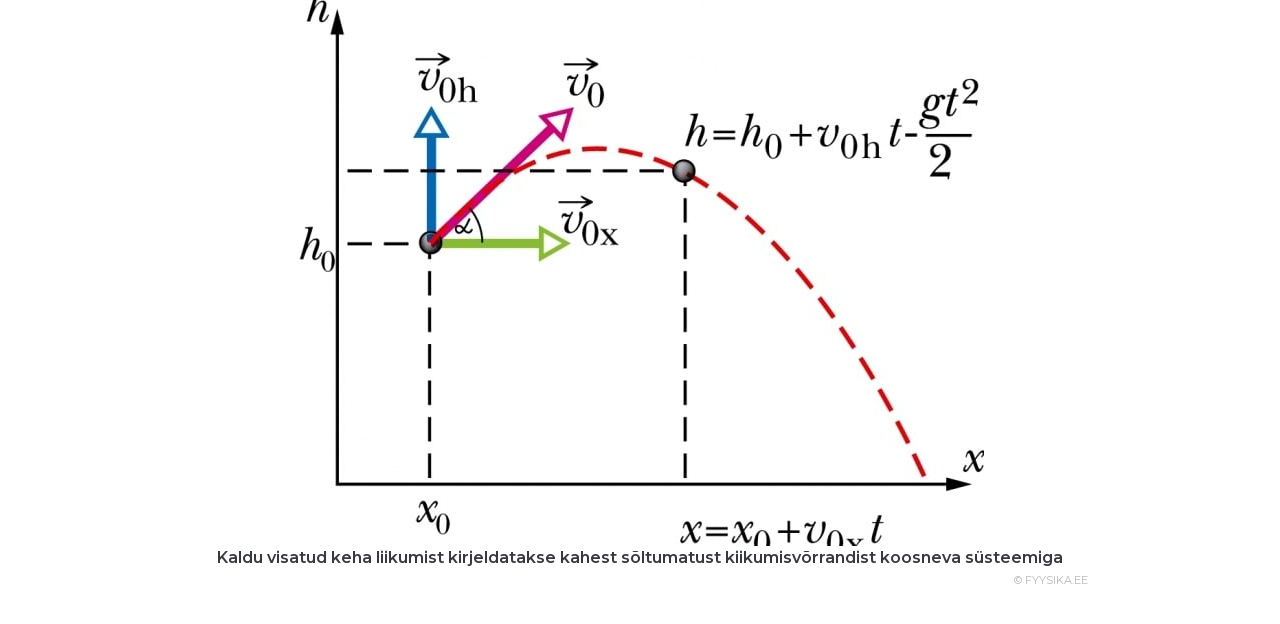

--- FILE ---
content_type: text/html; charset=utf-8
request_url: https://opik.fyysika.ee/index.php/exp/display/1538/1279
body_size: 3049
content:

<!DOCTYPE html>
<html class="no-js" lang="en_GB">
  <head>
    <title>Kaldu visatud keha liikumine</title>
    <meta charset="utf-8">
    <meta http-equiv="X-UA-Compatible" content="IE=edge,chrome=1">
    <meta name="viewport" content="width=device-width,initial-scale=1,user-scalable=no, maximum-scale=1">
    <meta name="HandheldFriendly" content="True">
    <meta name="MobileOptimized" content="320"/>
    <meta name="apple-mobile-web-app-capable" content="yes">

    <link rel="preload" href="/fonts/JTUSjIg1_i6t8kCHKm459WlhyyTh89Y.woff2" as="font" type="font/woff2">
    <link rel="preload" href="/locales/en_GB/translation.json" as="fetch" type="text/json">

    <link href="//cdnjs.cloudflare.com/ajax/libs/cc-icons/1.2.1/css/cc-icons.min.css" rel="stylesheet">
    <script src="https://kit.fontawesome.com/c7bcbfa966.js" crossorigin="anonymous"></script>

    <script>
      var SUPPORTED_LOCALES = {
                 de_DE: 'Deutsch',
                 et_EE: 'Eesti',
                 en_GB: 'English (UK)',
                 ru_RU: 'Русский',
                 uk_UA: 'Українська',
              };
    </script>

    <link rel="stylesheet" href="/media/css/base-main.css?v=1n1po"><link rel="stylesheet" href="/media/css/book-view.css?v=1n1pp"><link rel="stylesheet" href="/media/css/exp-display.css?v=1n1pp">        <script type="module" src="/assets/widgets-1a7df7bb.js"></script>
<link rel="stylesheet" href="/assets/widgets-c65a687f.css">
<link rel="stylesheet" href="/assets/Button-788cdfd0.css">
<link rel="stylesheet" href="/assets/Icon-7d4be7e6.css">
<link rel="stylesheet" href="/assets/DownloadButton-a3fe32d9.css">
<link rel="stylesheet" href="/assets/TextInput-d2158953.css">
<link rel="stylesheet" href="/assets/IconButton-7246e9d3.css">
<link rel="stylesheet" href="/assets/Popup-6bb58185.css">
<link rel="stylesheet" href="/assets/Link-4882d9b5.css">
<link rel="stylesheet" href="/assets/Checkbox-883c7856.css">
<link rel="stylesheet" href="/assets/LoadingIcon-d93e8b37.css">
<link rel="stylesheet" href="/assets/TranslateButton-27d410ec.css">
<link rel="stylesheet" href="/assets/Video-7a8ca716.css">
<link rel="stylesheet" href="/assets/PlainButton-e04aaf21.css">
<link rel="stylesheet" href="/assets/Range-32128791.css">
<link rel="stylesheet" href="/assets/Select-c5294dbe.css">
<link rel="stylesheet" href="/assets/CreateSlideshow-bd82db6f.css">
<link rel="stylesheet" href="/assets/KeywordButton-6ef2435a.css">
<link rel="stylesheet" href="/assets/useValidateGroup-9f7a8e3c.css">    <style>HTML { height: 100%;}</style>
    <link rel="apple-touch-icon" sizes="180x180" href="/apple-touch-icon.png?v=oLdwE5qjNO">
    <link rel="icon" type="image/png" sizes="32x32" href="/favicon-32x32.png?v=oLdwE5qjNO">
    <link rel="icon" type="image/png" sizes="16x16" href="/favicon-16x16.png?v=oLdwE5qjNO">
    <link rel="manifest" href="/manifest.json?v=oLdwE5qjNO">
    <link rel="mask-icon" href="/safari-pinned-tab.svg?v=oLdwE5qjNO" color="#5bbad5">
    <link rel="shortcut icon" href="/favicon.ico?v=oLdwE5qjNO">
    <meta name="theme-color" content="#ffffff">

          <!-- Google Tag Manager -->
      <script>
          if (window.top === window.self) {
              (function(w,d,s,l,i){w[l]=w[l]||[];w[l].push({'gtm.start':
              new Date().getTime(),event:'gtm.js'});var f=d.getElementsByTagName(s)[0],
              j=d.createElement(s),dl=l!='dataLayer'?'&l='+l:'';j.async=true;j.src=
              'https://www.googletagmanager.com/gtm.js?id='+i+dl;f.parentNode.insertBefore(j,f);
              })(window,document,'script','dataLayer','GTM-59K38Z8G');
          }
      </script>
      <!-- End Google Tag Manager -->
    
  </head>

<body class="vertical section_view without-toolbar display_exp_image" data-page="book-section"><!-- Google Tag Manager (noscript) --><noscript><iframe src="https://www.googletagmanager.com/ns.html?id=GTM-59K38Z8G" height="0" width="0" style="display:none;visibility:hidden"></iframe></noscript><!-- End Google Tag Manager (noscript) -->
	<script type="text/javascript" src="https://cdnjs.cloudflare.com/ajax/libs/mathjax/2.7.5/MathJax.js?config=TeX-AMS_CHTML-full"></script>
	<div id="eo-viewport">
		<article lang="en_GB">
			<script src="/media/js/main.js?v=1n1pn" defer ></script><script src="/media/js/book-view.js?v=1n1po" defer ></script><script src="/media/js/exp-display.js?v=1n1po" defer ></script>	<div class="box exp_container">
	<p><img class="exp_image" src="/media/img/exp/id-1538.v-0.w-1400.jpg" alt="Kaldu visatud keha liikumine" /></p>
  <p><b>Kaldu visatud keha liikumist kirjeldatakse kahest sõltumatust kiikumisvõrrandist koosneva süsteemiga</b></p>
		<div class="copyright">
			&copy; FYYSIKA.EE		</div>
			</div>		</article>
	</div>
	<script type="text/javascript">// this file is included outside the JS embedding system to load images on the page before async JS files are loaded

// reserve room for embed questions, iframe height changed
window.addEventListener('message', function(evt) {
  if (evt.data.event !== 'resizeIframe' || typeof jQuery === 'undefined')  return;
  $('.exp-question-embed[data-uuid="' + evt.data.uuid + '"]').height(evt.data.height);
});

var lazyLoader = new function() {
  var me = this;
  this.urlParams = {};

  this.loadUrlParams = function() {
    window.location.search.substring(1).split('&').forEach(function(item) {
      var pair = item.split('=').map(decodeURIComponent);
      me.urlParams[pair[0]] = pair[1];
    });
  }

  this.display = function(el) {
    if (el.classList.contains('exp-question')) {
      var iframe = document.createElement('iframe');
      iframe.className = 'exp-question-embed';
      iframe.src = el.dataset.url;
      iframe.dataset.uuid = el.dataset.uuid;
      iframe.scrolling = 'no';

      // keep keyword and results_answerer parameters
      var iframeUrl =  el.dataset.url;
      var extraParameters = [];
      ['keyword', 'results_answerer'].forEach(function(attr) {
        if (me.urlParams[attr]) {
          extraParameters.push([attr, me.urlParams[attr]]);
        }
      });

      if (extraParameters.length > 0) {
        iframeUrl += ((iframeUrl.indexOf('?') === -1) ? '?' : '&') + extraParameters.map(function(p) {
          return p.map(encodeURIComponent).join('=');
        }).join('&');
      }
      
      iframe.src = iframeUrl;
      
      el.appendChild(iframe);
    } else {
      el.setAttribute('src', el.getAttribute('data-original'));
    }
  }

  this.initObserver = function(els) {
    var observer = new IntersectionObserver(function(entries) {
      for (var i = 0; i < entries.length; i++) {
        if (entries[i].intersectionRatio == 0) continue;
        var el = entries[i].target;
        observer.unobserve(el);
        me.display(el);
      }
    }, {
      rootMargin: '500px 0px',
      threshold: 0.01
    });

    for (var i = 0; i < els.length; i++) {
      observer.observe(els[i]);
    }
  }

  this.init = function() {
    this.loadUrlParams();

    var els = document.getElementsByClassName('lazy');
    if (me.urlParams.format === 'pdf') {
      for (var i = 0; i < els.length; i++) {
        me.display(els[i]);
      }
    } else {
      me.initObserver(els);
    }
  }
}

if (typeof IntersectionObserver === 'function') {
  lazyLoader.init();
} else {
  function lazyLoadInit() {
    lazyLoader.init();
  }
  var script = document.createElement('script');
  script.src = 'https://cdn.polyfill.io/v2/polyfill.min.js?features=IntersectionObserver&callback=lazyLoadInit';
  document.head.appendChild(script);
}
</script>
</body>
</html>

--- FILE ---
content_type: text/css
request_url: https://opik.fyysika.ee/assets/LoadingIcon-d93e8b37.css
body_size: 52
content:
@keyframes rotating-feade69b{0%{transform:rotate(0)}to{transform:rotate(360deg)}}.LoadingIcon[data-v-feade69b]{animation:rotating-feade69b 2s linear infinite}


--- FILE ---
content_type: text/css
request_url: https://opik.fyysika.ee/assets/Range-32128791.css
body_size: 873
content:
.CloseButton[data-v-cdbf88f7]{--size: 36px;align-items:center;background:transparent;border-radius:50%;border:none;cursor:pointer;display:flex;font-size:28px;font-weight:400;height:var(--size);justify-content:center;line-height:var(--size);padding:0;width:var(--size)}.CloseButton[data-v-cdbf88f7]:hover{background-color:var(--color-neutral-20)}.Modal__scrim[data-v-5e9cee40]{background-color:#000a;bottom:0;left:0;margin:0!important;position:fixed;right:0;top:0;z-index:900}.Modal__spacer[data-v-5e9cee40]{align-items:center;bottom:0;display:flex;justify-content:center;left:0;margin:0!important;position:fixed;right:0;top:0;z-index:901}.Modal[data-v-5e9cee40]{--horizontalPadding: 32px;background:white;border-radius:8px;box-shadow:var(--box-shadow);max-height:calc(100vh - 32px);max-width:calc(100vw - 32px);min-width:300px;padding:24px 0 36px;position:relative}.Modal__inner[data-v-5e9cee40]{height:100%}.Modal[data-v-5e9cee40] .CloseButton{position:absolute;right:16px;top:16px}.Modal__closeButton[data-v-5e9cee40]:hover{background-color:var(--color-neutral-20)}.Accordion[data-v-a2d5940a]{display:block}.Accordion__header[data-v-a2d5940a]{cursor:pointer;justify-content:space-between;display:flex}.Accordion__toggle .Icon[data-v-a2d5940a]{transition:.3s}.Accordion__toggle--isOpen .Icon[data-v-a2d5940a]{transform:rotate(180deg)}.AccordionHeader[data-v-b855b1d3]{font-weight:500;margin:0;line-height:40px;height:40px}.Radio[data-v-303ac895]{align-items:center;display:flex;font-size:14px;gap:8px;height:36px}input[type=radio][data-v-303ac895]{-webkit-appearance:none;appearance:none;background-color:transparent;margin:0;border-radius:50%;border:1px solid var(--color-neutral-50);color:var(--color-neutral-50);display:grid;font:inherit;height:1.428em;place-content:center;width:1.428em}input[type=radio][data-v-303ac895]:before{content:"";width:.65em;height:.65em;border-radius:50%;transform:scale(0);transition:.12s transform ease-in-out;box-shadow:inset 1em 1em var(blue);background-color:var(--color-accent)}input[type=radio][data-v-303ac895]:checked:before{transform:scale(1)}input[type=radio][data-v-303ac895]:focus{outline:max(2px,.15em) solid var(--color-accent-focus);outline-offset:max(2px,.15em);box-shadow:}.Radio__label[data-v-303ac895]{line-height:18px}.Legend[data-v-c3df6295]{font-size:14px;font-weight:500;line-height:24px}.Range[data-v-3b9c9afd]{align-items:center;display:flex;gap:16px;height:36px}.Range__label[data-v-3b9c9afd]{font-size:14px}.Range__input[data-v-3b9c9afd]{accent-color:var(--color-accent)}


--- FILE ---
content_type: application/javascript
request_url: https://opik.fyysika.ee/assets/Store-e916fdfc.js
body_size: 472
content:
var r=Object.defineProperty;var h=(a,t,s)=>t in a?r(a,t,{enumerable:!0,configurable:!0,writable:!0,value:s}):a[t]=s;var e=(a,t,s)=>(h(a,typeof t!="symbol"?t+"":t,s),s);import{r as u,l as n,n as m,G as f,B as l}from"./Bugsnag-9e3acdf9.js";import{f as c}from"./lodash-e9014dcf.js";class I{constructor(){e(this,"state",u({itemsById:{},item:null,isLoading:!1,isLoaded:!1}));e(this,"setItem",t=>{this.state.item=t});e(this,"load",async(t,s)=>{this.state.isLoading=!0;let i=await n(t,{credentials:"include"});i.json&&(i=(await i.json()).response),m(i)?this.state.itemsById={}:this.state.itemsById=f(i,s),this.state.isLoading=!1,this.state.isLoaded=!0});e(this,"loadSingle",async t=>{this.state.isLoading=!0;const s=await n(t);m(s)?this.state.item=null:this.state.item=s,this.state.isLoading=!1,this.state.isLoaded=!0});e(this,"isLoaded",l(()=>this.state.isLoaded));e(this,"get",(t="id",s,i)=>l(()=>o=>{let d=Object.values(this.state.itemsById);return o&&(d=c(o,d,s,t)),i&&(d=i(d)),d}));e(this,"getSingle",()=>l(()=>this.state.item));e(this,"reset",()=>{this.state.itemsById={},this.state.item=null})}}export{I as S};
